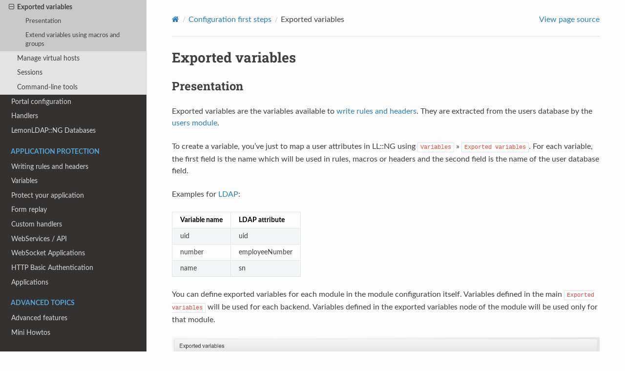

--- FILE ---
content_type: text/html
request_url: https://lemonldap-ng.org/documentation/latest/exportedvars
body_size: 4144
content:
<!DOCTYPE html>
<html class="writer-html5" lang="en" >
<head>
  <meta charset="utf-8" /><meta name="generator" content="Docutils 0.19: https://docutils.sourceforge.io/" />

  <meta name="viewport" content="width=device-width, initial-scale=1.0" />
  <title>Exported variables &mdash; LemonLDAP::NG 2.0 documentation</title>
      <link rel="stylesheet" href="_static/pygments.css" type="text/css" />
      <link rel="stylesheet" href="_static/css/theme.css" type="text/css" />
      <link rel="stylesheet" href="_static/css/custom.css" type="text/css" />
    <link rel="shortcut icon" href="_static/favicon.ico"/>
  
        <script data-url_root="./" id="documentation_options" src="_static/documentation_options.js"></script>
        <script src="_static/jquery.js"></script>
        <script src="_static/underscore.js"></script>
        <script src="_static/_sphinx_javascript_frameworks_compat.js"></script>
        <script src="_static/doctools.js"></script>
        <script src="_static/sphinx_highlight.js"></script>
    <script src="_static/js/theme.js"></script>
    <link rel="index" title="Index" href="genindex.html" />
    <link rel="search" title="Search" href="search.html" />
    <link rel="next" title="Manage virtual hosts" href="configvhost.html" />
    <link rel="prev" title="Redirections" href="redirections.html" /> 
</head>

<body class="wy-body-for-nav"> 
  <div class="wy-grid-for-nav">
    <nav data-toggle="wy-nav-shift" class="wy-nav-side">
      <div class="wy-side-scroll">
        <div class="wy-side-nav-search" >

          
          
          <a href="start.html" class="icon icon-home">
            LemonLDAP::NG
              <img src="_static/lemonldap-ng-logo.png" class="logo" alt="Logo"/>
          </a>
              <div class="version">
                2.0
              </div>
<div role="search">
  <form id="rtd-search-form" class="wy-form" action="search.html" method="get">
    <input type="text" name="q" placeholder="Search docs" aria-label="Search docs" />
    <input type="hidden" name="check_keywords" value="yes" />
    <input type="hidden" name="area" value="default" />
  </form>
</div>
        </div><div class="wy-menu wy-menu-vertical" data-spy="affix" role="navigation" aria-label="Navigation menu">
              <ul>
<li class="toctree-l1"><a class="reference internal" href="documentation.html">Documentation index</a></li>
</ul>
<p class="caption" role="heading"><span class="caption-text">Getting started</span></p>
<ul>
<li class="toctree-l1"><a class="reference internal" href="presentation.html">Presentation</a></li>
<li class="toctree-l1"><a class="reference internal" href="index_upgrade.html">Upgrade</a></li>
<li class="toctree-l1"><a class="reference internal" href="index_installation.html">Installation</a></li>
</ul>
<p class="caption" role="heading"><span class="caption-text">Configuration</span></p>
<ul class="current">
<li class="toctree-l1"><a class="reference internal" href="index_webserver.html">Webserver configuration</a></li>
<li class="toctree-l1 current"><a class="reference internal" href="index_firststeps.html">Configuration first steps</a><ul class="current">
<li class="toctree-l2"><a class="reference internal" href="configlocation.html">Configuration overview</a></li>
<li class="toctree-l2"><a class="reference internal" href="ssocookie.html">Single Sign On cookie, domain and portal URL</a></li>
<li class="toctree-l2"><a class="reference internal" href="redirections.html">Redirections</a></li>
<li class="toctree-l2 current"><a class="current reference internal" href="#">Exported variables</a><ul>
<li class="toctree-l3"><a class="reference internal" href="#presentation">Presentation</a></li>
<li class="toctree-l3"><a class="reference internal" href="#extend-variables-using-macros-and-groups">Extend variables using macros and groups</a></li>
</ul>
</li>
<li class="toctree-l2"><a class="reference internal" href="configvhost.html">Manage virtual hosts</a></li>
<li class="toctree-l2"><a class="reference internal" href="sessions.html">Sessions</a></li>
<li class="toctree-l2"><a class="reference internal" href="sessions.html#command-line-tools">Command-line tools</a></li>
</ul>
</li>
<li class="toctree-l1"><a class="reference internal" href="index_portal.html">Portal configuration</a></li>
<li class="toctree-l1"><a class="reference internal" href="index_handler.html">Handlers</a></li>
<li class="toctree-l1"><a class="reference internal" href="index_databases.html">LemonLDAP::NG Databases</a></li>
</ul>
<p class="caption" role="heading"><span class="caption-text">Application protection</span></p>
<ul>
<li class="toctree-l1"><a class="reference internal" href="writingrulesand_headers.html">Writing rules and headers</a></li>
<li class="toctree-l1"><a class="reference internal" href="variables.html">Variables</a></li>
<li class="toctree-l1"><a class="reference internal" href="selfmadeapplication.html">Protect your application</a></li>
<li class="toctree-l1"><a class="reference internal" href="formreplay.html">Form replay</a></li>
<li class="toctree-l1"><a class="reference internal" href="customhandlers.html">Custom handlers</a></li>
<li class="toctree-l1"><a class="reference internal" href="webserviceprotection.html">WebServices / API</a></li>
<li class="toctree-l1"><a class="reference internal" href="websocketapplications.html">WebSocket Applications</a></li>
<li class="toctree-l1"><a class="reference internal" href="applications/authbasic.html">HTTP Basic Authentication</a></li>
<li class="toctree-l1"><a class="reference internal" href="applications.html">Applications</a></li>
</ul>
<p class="caption" role="heading"><span class="caption-text">Advanced topics</span></p>
<ul>
<li class="toctree-l1"><a class="reference internal" href="index_advanced.html">Advanced features</a></li>
<li class="toctree-l1"><a class="reference internal" href="index_minihowtos.html">Mini Howtos</a></li>
<li class="toctree-l1"><a class="reference internal" href="index_exploitation.html">Exploitation</a></li>
<li class="toctree-l1"><a class="reference internal" href="index_dev.html">Development</a></li>
</ul>

        </div>
      </div>
    </nav>

    <section data-toggle="wy-nav-shift" class="wy-nav-content-wrap"><nav class="wy-nav-top" aria-label="Mobile navigation menu" >
          <i data-toggle="wy-nav-top" class="fa fa-bars"></i>
          <a href="start.html">LemonLDAP::NG</a>
      </nav>

      <div class="wy-nav-content">
        <div class="rst-content">
          <div role="navigation" aria-label="Page navigation">
  <ul class="wy-breadcrumbs">
      <li><a href="start.html" class="icon icon-home" aria-label="Home"></a></li>
          <li class="breadcrumb-item"><a href="index_firststeps.html">Configuration first steps</a></li>
      <li class="breadcrumb-item active">Exported variables</li>
      <li class="wy-breadcrumbs-aside">
            <a href="_sources/exportedvars.rst.txt" rel="nofollow"> View page source</a>
      </li>
  </ul>
  <hr/>
</div>
          <div role="main" class="document" itemscope="itemscope" itemtype="http://schema.org/Article">
           <div itemprop="articleBody">
             
  <section id="exported-variables">
<h1>Exported variables<a class="headerlink" href="#exported-variables" title="Permalink to this heading"></a></h1>
<section id="presentation">
<h2>Presentation<a class="headerlink" href="#presentation" title="Permalink to this heading"></a></h2>
<p>Exported variables are the variables available to
<a class="reference internal" href="writingrulesand_headers.html"><span class="doc">write rules and headers</span></a>. They are
extracted from the users database by the
<a class="reference internal" href="start.html#start-authentication-users-and-password-databases"><span class="std std-ref">users module</span></a>.</p>
<p>To create a variable, you’ve just to map a user attributes in LL::NG
using <code class="docutils literal notranslate"><span class="pre">Variables</span></code> » <code class="docutils literal notranslate"><span class="pre">Exported</span> <span class="pre">variables</span></code>. For each variable, the
first field is the name which will be used in rules, macros or headers
and the second field is the name of the user database field.</p>
<p>Examples for <a class="reference internal" href="authldap.html"><span class="doc">LDAP</span></a>:</p>
<table class="docutils align-default">
<thead>
<tr class="row-odd"><th class="head"><p>Variable name</p></th>
<th class="head"><p>LDAP attribute</p></th>
</tr>
</thead>
<tbody>
<tr class="row-even"><td><p>uid</p></td>
<td><p>uid</p></td>
</tr>
<tr class="row-odd"><td><p>number</p></td>
<td><p>employeeNumber</p></td>
</tr>
<tr class="row-even"><td><p>name</p></td>
<td><p>sn</p></td>
</tr>
</tbody>
</table>
<p>You can define exported variables for each module in the module
configuration itself. Variables defined in the main
<code class="docutils literal notranslate"><span class="pre">Exported</span> <span class="pre">variables</span></code> will be used for each backend. Variables defined
in the exported variables node of the module will be used only for that
module.</p>
<p><img alt="Exported variables in the Manager" class="align-center" src="_images/manager-exported-variables.png" /></p>
<div class="admonition tip">
<p class="admonition-title">Tip</p>
<p>You can define environment variables in
<code class="docutils literal notranslate"><span class="pre">Exported</span> <span class="pre">variables</span></code>, this allows one to populate user session with
some environment values. Environment variables will not be queried in
users database.</p>
</div>
</section>
<section id="extend-variables-using-macros-and-groups">
<span id="macros-and-groups"></span><h2>Extend variables using macros and groups<a class="headerlink" href="#extend-variables-using-macros-and-groups" title="Permalink to this heading"></a></h2>
<p>Macros and groups are computed during authentication process by the
Portal:</p>
<ul class="simple">
<li><p>macros are used to extend (or rewrite)
<a class="reference internal" href="#"><span class="doc">exported variables</span></a>. A macro is stored as
attributes: it can contain boolean results or any string</p></li>
<li><p>macros can also be used for importing environment variables <em>(these
variables are in CGI format)</em>. Example: <code class="docutils literal notranslate"><span class="pre">$ENV{HTTP_COOKIE}</span></code></p></li>
<li><p>groups are stored as a string with values separated by ‘; ‘
(default multivalues separator) in the special attribute <code class="docutils literal notranslate"><span class="pre">groups</span></code>: it
contains names of groups whose rules were returned true for the
current user. For example:</p></li>
</ul>
<div class="admonition danger">
<p class="admonition-title">Danger</p>
<p>Macros can be used for rewriting or overloading exported variables
but it can lead to some side effects. Be aware of alphabetical order
and keep in mind that exported variables are set. Then macros and
groups are computed.</p>
</div>
<div class="highlight-perl notranslate"><div class="highlight"><pre><span></span><span class="nv">$groups</span><span class="w"> </span><span class="o">=</span><span class="w"> </span><span class="n">group3</span><span class="p">;</span><span class="w"> </span><span class="n">admin</span>
</pre></div>
</div>
<ul class="simple">
<li><p>You can also get groups in <code class="docutils literal notranslate"><span class="pre">$hGroups</span></code> which is a Hash Reference of
this form:</p></li>
</ul>
<div class="highlight-perl notranslate"><div class="highlight"><pre><span></span><span class="nv">$hGroups</span><span class="w"> </span><span class="o">=</span><span class="w"> </span><span class="p">{</span>
<span class="w">          </span><span class="s">&#39;group3&#39;</span><span class="w"> </span><span class="o">=&gt;</span><span class="w"> </span><span class="p">{</span>
<span class="w">                        </span><span class="s">&#39;description&#39;</span><span class="w"> </span><span class="o">=&gt;</span><span class="w"> </span><span class="p">[</span>
<span class="w">                                           </span><span class="s">&#39;Service 3&#39;</span><span class="p">,</span>
<span class="w">                                           </span><span class="s">&#39;Service 3 TEST&#39;</span>
<span class="w">                                         </span><span class="p">],</span>
<span class="w">                        </span><span class="s">&#39;cn&#39;</span><span class="w"> </span><span class="o">=&gt;</span><span class="w"> </span><span class="p">[</span>
<span class="w">                                  </span><span class="s">&#39;group3&#39;</span>
<span class="w">                                </span><span class="p">],</span>
<span class="w">                        </span><span class="s">&#39;name&#39;</span><span class="w"> </span><span class="o">=&gt;</span><span class="w"> </span><span class="s">&#39;group3&#39;</span>
<span class="w">                      </span><span class="p">},</span>
<span class="w">          </span><span class="s">&#39;admin&#39;</span><span class="w"> </span><span class="o">=&gt;</span><span class="w"> </span><span class="p">{</span>
<span class="w">                       </span><span class="s">&#39;name&#39;</span><span class="w"> </span><span class="o">=&gt;</span><span class="w"> </span><span class="s">&#39;admin&#39;</span>
<span class="w">                     </span><span class="p">}</span>
<span class="w">        </span><span class="p">}</span>
</pre></div>
</div>
<p>Example for macros:</p>
<div class="highlight-perl notranslate"><div class="highlight"><pre><span></span><span class="c1"># boolean macro</span>
<span class="nn">isAdmin</span><span class="w"> </span><span class="o">-&gt;</span><span class="w"> </span><span class="nv">$uid</span><span class="w"> </span><span class="ow">eq</span><span class="w"> </span><span class="s">&#39;foo&#39;</span><span class="w"> </span><span class="ow">or</span><span class="w"> </span><span class="nv">$uid</span><span class="w"> </span><span class="ow">eq</span><span class="w"> </span><span class="s">&#39;bar&#39;</span>
<span class="c1"># other macro</span>
<span class="nn">displayName</span><span class="w"> </span><span class="o">-&gt;</span><span class="w"> </span><span class="nv">$givenName</span><span class="o">.</span><span class="s">&quot; &quot;</span><span class="o">.</span><span class="nv">$surName</span>

<span class="c1"># Use a boolean macro in a rule</span>
<span class="o">^/</span><span class="nn">admin</span><span class="w"> </span><span class="o">-&gt;</span><span class="w"> </span><span class="nv">$isAdmin</span>
<span class="c1"># Use a string macro in a HTTP header</span>
<span class="n">Display</span><span class="o">-</span><span class="nn">Name</span><span class="w"> </span><span class="o">-&gt;</span><span class="w"> </span><span class="nv">$displayName</span>
</pre></div>
</div>
<p>Defining a group for admins</p>
<div class="highlight-perl notranslate"><div class="highlight"><pre><span></span><span class="c1"># group</span>
<span class="nn">admin</span><span class="w"> </span><span class="o">-&gt;</span><span class="w"> </span><span class="nv">$uid</span><span class="w"> </span><span class="ow">eq</span><span class="w"> </span><span class="s">&#39;foo&#39;</span><span class="w"> </span><span class="ow">or</span><span class="w"> </span><span class="nv">$uid</span><span class="w"> </span><span class="ow">eq</span><span class="w"> </span><span class="s">&#39;bar&#39;</span>
</pre></div>
</div>
<p>Using groups in a rule</p>
<div class="highlight-perl notranslate"><div class="highlight"><pre><span></span><span class="o">^</span><span class="sr">/admin -&gt; $groups =~ /</span><span class="o">\</span><span class="n">badmin</span><span class="o">\</span><span class="n">b</span><span class="o">/</span>

<span class="c1"># Or with hGroups</span>
<span class="o">^/</span><span class="nn">admin</span><span class="w"> </span><span class="o">-&gt;</span><span class="w"> </span><span class="nb">defined</span><span class="w"> </span><span class="nv">$hGroups</span><span class="o">-&gt;</span><span class="p">{</span><span class="s">&#39;admin&#39;</span><span class="p">}</span>

<span class="c1"># Since 2.0.8</span>
<span class="o">^/</span><span class="nn">admin</span><span class="w"> </span><span class="o">-&gt;</span><span class="w"> </span><span class="n">inGroup</span><span class="p">(</span><span class="s">&#39;admin&#39;</span><span class="p">)</span>
</pre></div>
</div>
<div class="admonition note">
<p class="admonition-title">Note</p>
<p>Groups are computed after macros, so a group rule may involve a
macro value.</p>
</div>
<div class="admonition warning">
<p class="admonition-title">Warning</p>
<p>Macros and groups are computed in alphanumeric order,
that is, in the order they are displayed in the manager. For example,
macro “macro1” will be computed before macro “macro2”: so, expression of
macro2 may involve value of macro1. As same for groups: a group rule may
involve another, previously computed group.</p>
</div>
</section>
</section>


           </div>
          </div>
          <footer><div class="rst-footer-buttons" role="navigation" aria-label="Footer">
        <a href="redirections.html" class="btn btn-neutral float-left" title="Redirections" accesskey="p" rel="prev"><span class="fa fa-arrow-circle-left" aria-hidden="true"></span> Previous</a>
        <a href="configvhost.html" class="btn btn-neutral float-right" title="Manage virtual hosts" accesskey="n" rel="next">Next <span class="fa fa-arrow-circle-right" aria-hidden="true"></span></a>
    </div>

  <hr/>

  <div role="contentinfo">
    <p>&#169; Copyright LemonLDAP::NG.</p>
  </div>

  Built with <a href="https://www.sphinx-doc.org/">Sphinx</a> using a
    <a href="https://github.com/readthedocs/sphinx_rtd_theme">theme</a>
    provided by <a href="https://readthedocs.org">Read the Docs</a>.
   

</footer>
        </div>
      </div>
    </section>
  </div>
  <script>
      jQuery(function () {
          SphinxRtdTheme.Navigation.enable(true);
      });
  </script> 

</body>
</html>

--- FILE ---
content_type: text/css
request_url: https://lemonldap-ng.org/documentation/latest/_static/css/custom.css
body_size: 127
content:
/* Wrap text in table cells */
.wy-table-responsive table td, .wy-table-responsive table th {
    white-space: normal;
}
.wy-nav-content {
  max-width: none;
}
